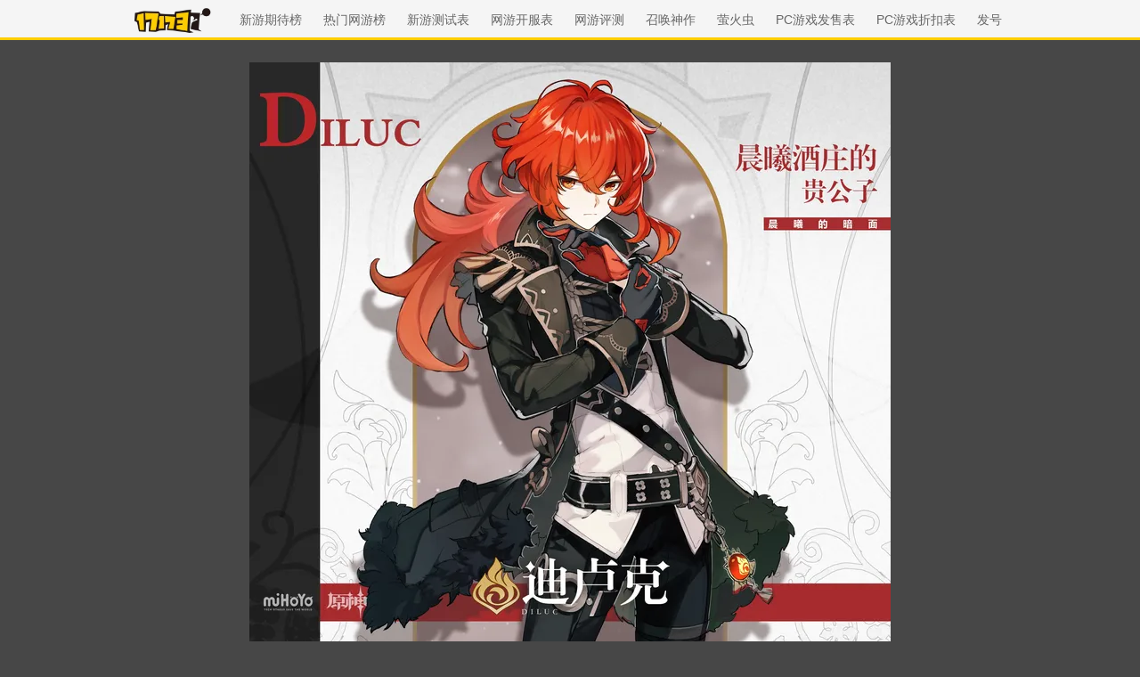

--- FILE ---
content_type: text/javascript; charset=utf-8
request_url: http://ue.17173cdn.com/a/lib/z/zhanwaihezuo.js
body_size: 227
content:
if (/dida2020/gi.test(navigator.userAgent)) {
  $('body').prepend('<style type="text/css">.g-topbar,.zq-tb{display:none!important}body{padding-top:0!important}</style>');
  window._jc_ping = window._jc_ping || [];
  _jc_ping.push(['_trackModule', $('body'), 'bu2UZj']);
}


--- FILE ---
content_type: text/javascript; charset=utf-8
request_url: http://ue.17173cdn.com/a/module/tg-widget/source/content-pageview/v0.1/index.js
body_size: 282
content:
!function(){"use strict";var t,e;t=window.jQuery,e=!1,(/\/(news|content)\//.test(location.href)||window.article)&&(/baidu|so|bing|sogou|sm|google/gi.test(document.referrer)&&(e=!0),t.ajax({type:"GET",url:"https://interface.17173.com/pageView/content?id=".concat(article.infoId,"_").concat(article.infoClass,"_").concat(article.infoChannel,"&from_seo=").concat(e),dataType:"jsonp"}))}();
